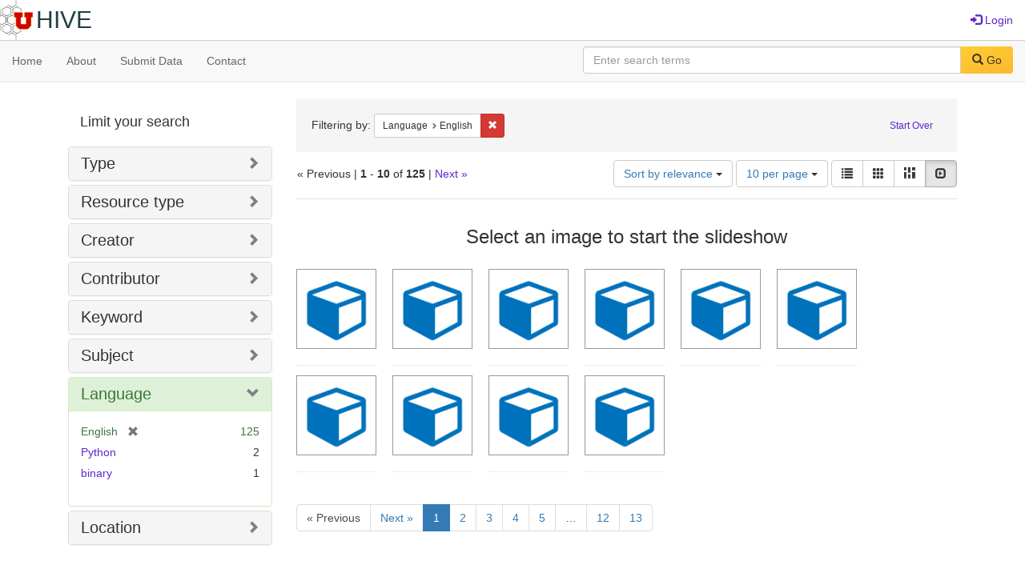

--- FILE ---
content_type: text/html; charset=utf-8
request_url: https://hive.utah.edu/catalog?f%5Blanguage_sim%5D%5B%5D=English&locale=en&per_page=10&sort=score+desc%2C+system_create_dtsi+desc&view=slideshow
body_size: 7300
content:

<!DOCTYPE html>
<html lang="en" prefix="og:http://ogp.me/ns#">
  <head>
    <meta name="csrf-param" content="authenticity_token" />
<meta name="csrf-token" content="mMMFVPmP7rkmkXLROAn3GJWQ6FuM4ojV3rzgAUt8ibrct3TeQ3zlXmYgYR7EYltqcUhCIuARr8PyMp/4hcquxg==" />
<meta charset="utf-8" />
<!-- added for use on small devices like phones -->
<meta name="viewport" content="width=device-width, initial-scale=1.0" maximum-scale="1">
<link rel="resourcesync" href="https://hive.utah.edu/capabilitylist?locale=en">

<!-- Twitter card metadata -->

<!-- Google Scholar metadata -->


<title>Index Catalog // Hive</title>

<!-- application css -->
<link rel="stylesheet" media="screen" href="/assets/application-4a6ff2669cb193f683abf96a5c556320f591c392c2550205c3caa7496b468c0c.css" />

<!-- application js -->
<script src="/assets/application-477b4dd399f4a37959ca35a06b4b7129cb2774102380f8416a68731174178b2d.js"></script>

<style>
a { color: #5f26c9; }
.navbar-inverse .navbar-link { color: #4240c4; }

.navbar-inverse { background-color: #38f0d1; }

.navbar-inverse .navbar-nav > .open > a,
.navbar-inverse .navbar-nav > .open > a:hover,
.navbar-inverse .navbar-nav > .open > a:focus { background-color: #38f0d1; }
.navbar-inverse .navbar-nav > li > a,
.navbar-inverse .navbar-text,
.navbar-inverse .navbar-brand { color: #000000; }

/*
.btn-primary {
  background-color: #902727;
  border-color: #892525;
}


.btn-primary:focus,
.btn-primary.focus {
  background-color: #822323;
  border-color: #671c1c;
}

.btn-primary:hover {
  background-color: #822323;
  border-color: #792121;
}

.btn-primary:active,
.btn-primary.active {
  background-color: #902727;
  border-color: #892525;
}

.btn-primary:active:hover,
.btn-primary:active:focus,
.btn-primary:active.focus,
.btn-primary.active:hover,
.btn-primary.active:focus,
.btn-primary.active.focus{
  background-color: #902727;
  border-color: #892525;
}

.btn-primary.disabled:hover,
.btn-primary.disabled:focus,
.btn-primary.disabled.focus,
.btn-primary[disabled]:hover,
.btn-primary[disabled]:focus,
.btn-primary[disabled].focus {
  background-color: #902727;
  border-color: #892525;
}
*/
</style>


<!-- Google Analytics -->

<!-- Matomo -->
<!-- Matomo -->
<script>
  var _paq = window._paq = window._paq || [];
  /* tracker methods like "setCustomDimension" should be called before "trackPageView" */
  _paq.push(['setDownloadClasses', ['btn btn-default dropdown-toggle', 'download']]);
  _paq.push(["setDocumentTitle", document.domain + "/" + document.title]);
  _paq.push(["setCookieDomain", "*.hive.utah.edu"]);
  _paq.push(['trackPageView']);
  _paq.push(['enableLinkTracking']);
  (function() {
    var u="https://analytics.lib.utah.edu/";
    _paq.push(['setTrackerUrl', u+'matomo.php']);
    _paq.push(['setSiteId', '60']);
    var d=document, g=d.createElement('script'), s=d.getElementsByTagName('script')[0];
    g.async=true; g.src=u+'matomo.js'; s.parentNode.insertBefore(g,s);
  })();
</script>
<noscript><p><img src="https://analytics.lib.utah.edu/matomo.php?idsite=60&amp;rec=1" style="border:0;" alt="" /></p></noscript>
<!-- End Matomo Code -->


<!-- for extras, e.g., a favicon -->


      <meta name="totalResults" content="125" />
<meta name="startIndex" content="0" />
<meta name="itemsPerPage" content="10" />

  <link rel="alternate" type="application/rss+xml" title="RSS for results" href="/catalog.rss?f%5Blanguage_sim%5D%5B%5D=English&amp;locale=en&amp;per_page=10&amp;sort=score+desc%2C+system_create_dtsi+desc&amp;view=slideshow" />
  <link rel="alternate" type="application/atom+xml" title="Atom for results" href="/catalog.atom?f%5Blanguage_sim%5D%5B%5D=English&amp;locale=en&amp;per_page=10&amp;sort=score+desc%2C+system_create_dtsi+desc&amp;view=slideshow" />
  <link rel="alternate" type="application/json" title="JSON" href="/catalog.json?f%5Blanguage_sim%5D%5B%5D=English&amp;locale=en&amp;per_page=10&amp;sort=score+desc%2C+system_create_dtsi+desc&amp;view=slideshow" />

  </head>

  <body>
    <div class="skip-to-content">
      <a href="#skip-to-content">Skip to Content</a>
    </div>
    <header>
  <nav id="masthead" class="navbar navbar-static-top" role="navigation">
    <div class="container-fluid">
      <!-- Brand and toggle get grouped for better mobile display -->
      <div class="navbar-header">
        <button type="button" class="navbar-toggle collapsed" data-toggle="collapse" data-target="#top-navbar-collapse" aria-expanded="false">
          <span class="sr-only">Toggle navigation</span>
          <span class="icon-bar"></span>
          <span class="icon-bar"></span>
          <span class="icon-bar"></span>
        </button>
        <a id="logo" class="navbar-brand" href="/?locale=en" data-no-turbolink="true">
  <img src="/images/hive2Logo.png" alt="The Hive Logo" class="main-logo" />
  <span class="institution_name">Hive</span>
</a>

      </div>

      <div class="collapse navbar-collapse" id="top-navbar-collapse">
        <ul id="user_utility_links" class="nav navbar-nav navbar-right">
  
    <li>
      <a href="/users/sign_in?locale=en">
        <span class="glyphicon glyphicon-log-in" aria-hidden="true"></span> Login
</a>    </li>
</ul>

      </div>
    </div>
  </nav>
</header>


      <nav class="navbar navbar-default navbar-static-top" role="navigation" aria-label="Root Menu">
  <div class="container-fluid">
    <div class="row">
      <ul class="nav navbar-nav col-sm-5">
        <li >
          <a href="/?locale=en">Home</a></li>
        <li >
          <a href="/about?locale=en">About</a></li>
        <li >
          <a href="/help?locale=en">Submit Data</a></li>
        <li >
          <a href="/contact?locale=en">Contact</a></li>
      </ul><!-- /.nav -->
      <div class="searchbar-right navbar-right col-sm-7">
        <form class="form-horizontal search-form" id="search-form-header" role="search" action="/catalog?locale=en" accept-charset="UTF-8" method="get"><input name="utf8" type="hidden" value="&#x2713;" />
  <input type="hidden" name="f[language_sim][]" value="English" />
<input type="hidden" name="locale" value="en" />
<input type="hidden" name="per_page" value="10" />
<input type="hidden" name="sort" value="score desc, system_create_dtsi desc" />
<input type="hidden" name="view" value="slideshow" />
  <input type="hidden" name="search_field" id="search_field" value="all_fields" />
  <div class="form-group">

    <label class="control-label col-sm-3" for="search-field-header">
      
    </label>

    <div class="input-group">
      <input type="text" name="q" id="search-field-header" class="q form-control" placeholder="Enter search terms" />

      <div class="input-group-btn">
        <button type="submit" class="btn btn-primary" id="search-submit-header">
          <span class="glyphicon glyphicon-search" aria-hidden="true"></span> Go
        </button>

        </ul>
      </div><!-- /.input-group-btn -->
    </div><!-- /.input-group -->
    
  </div><!-- /.form-group -->
</form>
      </div>
    </div>
  </div>
</nav><!-- /.navbar -->


    
    <div id="content-wrapper" class="container" role="main">
      
      

      <a name="skip-to-content" id="skip-to-content"></a>
      
      <div id="content" class="col-md-9 col-md-push-3 col-sm-8 col-sm-push-4">
    <h2 class="sr-only top-content-title">Search Constraints</h2>






      <div id="appliedParams" class="clearfix constraints-container">
        <div class="pull-right">
          <a class="catalog_startOverLink btn btn-sm btn-text" id="startOverLink" href="/catalog?locale=en&amp;view=slideshow">Start Over</a>
        </div>
        <span class="constraints-label">Filtering by:</span>
        
<span class="btn-group appliedFilter constraint filter filter-language_sim">
  <span class="constraint-value btn btn-sm btn-default btn-disabled">
      <span class="filterName">Language</span>
      <span class="filterValue" title="English">English</span>
  </span>

    <a class="btn btn-default btn-sm remove dropdown-toggle" href="/catalog?locale=en&amp;per_page=10&amp;sort=score+desc%2C+system_create_dtsi+desc&amp;view=slideshow"><span class="glyphicon glyphicon-remove"></span><span class="sr-only">Remove constraint Language: English</span></a>
</span>

      </div>


<div id="sortAndPerPage" class="clearfix" role="navigation" aria-label="Results navigation">
        <div class="page_links">
      &laquo; Previous | 
      <span class="page_entries">
        <strong>1</strong> - <strong>10</strong> of <strong>125</strong>
      </span> | 
      <a rel="next" href="/catalog?f%5Blanguage_sim%5D%5B%5D=English&amp;locale=en&amp;page=2&amp;per_page=10&amp;sort=score+desc%2C+system_create_dtsi+desc&amp;view=slideshow">Next &raquo;</a>

    </div>

  <div class="search-widgets pull-right"><div id="sort-dropdown" class="btn-group">
  <button type="button" class="btn btn-default dropdown-toggle" data-toggle="dropdown" aria-expanded="false">
      Sort by relevance <span class="caret"></span>
  </button>

  <ul class="dropdown-menu" role="menu">
        <li role="menuitem"><a href="/catalog?f%5Blanguage_sim%5D%5B%5D=English&amp;locale=en&amp;per_page=10&amp;sort=score+desc%2C+system_create_dtsi+desc&amp;view=slideshow">relevance</a></li>
        <li role="menuitem"><a href="/catalog?f%5Blanguage_sim%5D%5B%5D=English&amp;locale=en&amp;per_page=10&amp;sort=system_create_dtsi+desc&amp;view=slideshow">date uploaded ▼</a></li>
        <li role="menuitem"><a href="/catalog?f%5Blanguage_sim%5D%5B%5D=English&amp;locale=en&amp;per_page=10&amp;sort=system_create_dtsi+asc&amp;view=slideshow">date uploaded ▲</a></li>
        <li role="menuitem"><a href="/catalog?f%5Blanguage_sim%5D%5B%5D=English&amp;locale=en&amp;per_page=10&amp;sort=system_modified_dtsi+desc&amp;view=slideshow">date modified ▼</a></li>
        <li role="menuitem"><a href="/catalog?f%5Blanguage_sim%5D%5B%5D=English&amp;locale=en&amp;per_page=10&amp;sort=system_modified_dtsi+asc&amp;view=slideshow">date modified ▲</a></li>
  </ul>
</div>


  <span class="sr-only">Number of results to display per page</span>
<div id="per_page-dropdown" class="btn-group">
  <button type="button" class="btn btn-default dropdown-toggle" data-toggle="dropdown" aria-expanded="false">
    10 per page <span class="caret"></span>
  </button>
  <ul class="dropdown-menu" role="menu">
      <li role="menuitem"><a href="/catalog?f%5Blanguage_sim%5D%5B%5D=English&amp;locale=en&amp;per_page=10&amp;sort=score+desc%2C+system_create_dtsi+desc&amp;view=slideshow">10<span class="sr-only"> per page</span></a></li>
      <li role="menuitem"><a href="/catalog?f%5Blanguage_sim%5D%5B%5D=English&amp;locale=en&amp;per_page=20&amp;sort=score+desc%2C+system_create_dtsi+desc&amp;view=slideshow">20<span class="sr-only"> per page</span></a></li>
      <li role="menuitem"><a href="/catalog?f%5Blanguage_sim%5D%5B%5D=English&amp;locale=en&amp;per_page=50&amp;sort=score+desc%2C+system_create_dtsi+desc&amp;view=slideshow">50<span class="sr-only"> per page</span></a></li>
      <li role="menuitem"><a href="/catalog?f%5Blanguage_sim%5D%5B%5D=English&amp;locale=en&amp;per_page=100&amp;sort=score+desc%2C+system_create_dtsi+desc&amp;view=slideshow">100<span class="sr-only"> per page</span></a></li>
  </ul>
</div>

<div class="view-type">
  <span class="sr-only">View results as: </span>
  <div class="view-type-group btn-group">
      <a title="List" class="btn btn-default view-type-list " href="/catalog?f%5Blanguage_sim%5D%5B%5D=English&amp;locale=en&amp;per_page=10&amp;sort=score+desc%2C+system_create_dtsi+desc&amp;view=list">
        <span class="glyphicon glyphicon-list view-icon-list"></span>
        <span class="caption">List</span>
</a>      <a title="Gallery" class="btn btn-default view-type-gallery " href="/catalog?f%5Blanguage_sim%5D%5B%5D=English&amp;locale=en&amp;per_page=10&amp;sort=score+desc%2C+system_create_dtsi+desc&amp;view=gallery">
        <span class="glyphicon glyphicon-gallery view-icon-gallery"></span>
        <span class="caption">Gallery</span>
</a>      <a title="Masonry" class="btn btn-default view-type-masonry " href="/catalog?f%5Blanguage_sim%5D%5B%5D=English&amp;locale=en&amp;per_page=10&amp;sort=score+desc%2C+system_create_dtsi+desc&amp;view=masonry">
        <span class="glyphicon glyphicon-masonry view-icon-masonry"></span>
        <span class="caption">Masonry</span>
</a>      <a title="Slideshow" class="btn btn-default view-type-slideshow active" href="/catalog?f%5Blanguage_sim%5D%5B%5D=English&amp;locale=en&amp;per_page=10&amp;sort=score+desc%2C+system_create_dtsi+desc&amp;view=slideshow">
        <span class="glyphicon glyphicon-slideshow view-icon-slideshow"></span>
        <span class="caption">Slideshow</span>
</a>  </div>
</div>
</div>
</div>


<h2 class="sr-only">Search Results</h2>

  <div id="documents" class="row slideshow-documents">
  <div class="info">
    <h3>Select an image to start the slideshow</h3>
  </div>

  <div class="grid">
    <div class="document">
  <div class="thumbnail">
    <a data-slide-to="0" data-toggle="modal" data-target="#slideshow-modal" href="#">
          <img src="/assets/work-ff055336041c3f7d310ad69109eda4a887b16ec501f35afc0a547c4adb97ee72.png" />
</a>  </div>
</div>
<div class="document">
  <div class="thumbnail">
    <a data-slide-to="1" data-toggle="modal" data-target="#slideshow-modal" href="#">
          <img src="/assets/work-ff055336041c3f7d310ad69109eda4a887b16ec501f35afc0a547c4adb97ee72.png" />
</a>  </div>
</div>
<div class="document">
  <div class="thumbnail">
    <a data-slide-to="2" data-toggle="modal" data-target="#slideshow-modal" href="#">
          <img src="/assets/work-ff055336041c3f7d310ad69109eda4a887b16ec501f35afc0a547c4adb97ee72.png" />
</a>  </div>
</div>
<div class="document">
  <div class="thumbnail">
    <a data-slide-to="3" data-toggle="modal" data-target="#slideshow-modal" href="#">
          <img src="/assets/work-ff055336041c3f7d310ad69109eda4a887b16ec501f35afc0a547c4adb97ee72.png" />
</a>  </div>
</div>
<div class="document">
  <div class="thumbnail">
    <a data-slide-to="4" data-toggle="modal" data-target="#slideshow-modal" href="#">
          <img src="/assets/work-ff055336041c3f7d310ad69109eda4a887b16ec501f35afc0a547c4adb97ee72.png" />
</a>  </div>
</div>
<div class="document">
  <div class="thumbnail">
    <a data-slide-to="5" data-toggle="modal" data-target="#slideshow-modal" href="#">
          <img src="/assets/work-ff055336041c3f7d310ad69109eda4a887b16ec501f35afc0a547c4adb97ee72.png" />
</a>  </div>
</div>
<div class="document">
  <div class="thumbnail">
    <a data-slide-to="6" data-toggle="modal" data-target="#slideshow-modal" href="#">
          <img src="/assets/work-ff055336041c3f7d310ad69109eda4a887b16ec501f35afc0a547c4adb97ee72.png" />
</a>  </div>
</div>
<div class="document">
  <div class="thumbnail">
    <a data-slide-to="7" data-toggle="modal" data-target="#slideshow-modal" href="#">
          <img src="/assets/work-ff055336041c3f7d310ad69109eda4a887b16ec501f35afc0a547c4adb97ee72.png" />
</a>  </div>
</div>
<div class="document">
  <div class="thumbnail">
    <a data-slide-to="8" data-toggle="modal" data-target="#slideshow-modal" href="#">
          <img src="/assets/work-ff055336041c3f7d310ad69109eda4a887b16ec501f35afc0a547c4adb97ee72.png" />
</a>  </div>
</div>
<div class="document">
  <div class="thumbnail">
    <a data-slide-to="9" data-toggle="modal" data-target="#slideshow-modal" href="#">
          <img src="/assets/work-ff055336041c3f7d310ad69109eda4a887b16ec501f35afc0a547c4adb97ee72.png" />
</a>  </div>
</div>

  </div>

    <!-- Modal -->
  <div class="slideshow-modal modal fade" id="slideshow-modal" tabindex="-1" role="dialog" aria-labelledby="slideshow-modal-label" aria-hidden="true">
    <div class="modal-dialog col-md-10">
      <div class="modal-content">
        <div class="modal-header">
          <button type="button" class="close" data-dismiss="modal" aria-hidden="true"><span class="glyphicon glyphicon-remove"></span></button>
        </div>
        <div class="modal-body">
          
      <div id="slideshow" class="slideshow-presenter">
    <!-- Wrapper for slides -->
    <div class="slideshow-inner">
      <div class="item active">
  <div class="frame">
      <img src="/assets/work-ff055336041c3f7d310ad69109eda4a887b16ec501f35afc0a547c4adb97ee72.png" />
      <div class="caption">
        Data for: Characterization of Hydrogeologic and Lithologic Heterogeneity Along the Southern Shore of the Great Salt Lake, Utah, from Electrical Methods
      </div>
      <span class="counter">
        1 of 10
      </span>
  </div>
</div>
<div class="item">
  <div class="frame">
      <img src="/assets/work-ff055336041c3f7d310ad69109eda4a887b16ec501f35afc0a547c4adb97ee72.png" />
      <div class="caption">
        Time Tracking Study Data for Read &amp; Publish Agreement Administration at the University of Utah
      </div>
      <span class="counter">
        2 of 10
      </span>
  </div>
</div>
<div class="item">
  <div class="frame">
      <img src="/assets/work-ff055336041c3f7d310ad69109eda4a887b16ec501f35afc0a547c4adb97ee72.png" />
      <div class="caption">
        Airborne Particle and Environmental Monitoring in Clinical Settings
      </div>
      <span class="counter">
        3 of 10
      </span>
  </div>
</div>
<div class="item">
  <div class="frame">
      <img src="/assets/work-ff055336041c3f7d310ad69109eda4a887b16ec501f35afc0a547c4adb97ee72.png" />
      <div class="caption">
        Dual Fluoroscopy In Vivo Pelvic and Hip Joint Kinematics in Patients With Cam Femoroacetabular Impingement Syndrome
      </div>
      <span class="counter">
        4 of 10
      </span>
  </div>
</div>
<div class="item">
  <div class="frame">
      <img src="/assets/work-ff055336041c3f7d310ad69109eda4a887b16ec501f35afc0a547c4adb97ee72.png" />
      <div class="caption">
        Athlete Cam Morphology Femur Statistical Shape Model
      </div>
      <span class="counter">
        5 of 10
      </span>
  </div>
</div>
<div class="item">
  <div class="frame">
      <img src="/assets/work-ff055336041c3f7d310ad69109eda4a887b16ec501f35afc0a547c4adb97ee72.png" />
      <div class="caption">
        Pavement Performance Data
      </div>
      <span class="counter">
        6 of 10
      </span>
  </div>
</div>
<div class="item">
  <div class="frame">
      <img src="/assets/work-ff055336041c3f7d310ad69109eda4a887b16ec501f35afc0a547c4adb97ee72.png" />
      <div class="caption">
        Chorus Frog Population LIN Spikes per Stimulus Presentation Data
      </div>
      <span class="counter">
        7 of 10
      </span>
  </div>
</div>
<div class="item">
  <div class="frame">
      <img src="/assets/work-ff055336041c3f7d310ad69109eda4a887b16ec501f35afc0a547c4adb97ee72.png" />
      <div class="caption">
        Geologic Controls on Rare Earth Element Enrichment in Uinta Region Coals: Blackhawk Formation and Ferron Sandstone, Utah
      </div>
      <span class="counter">
        8 of 10
      </span>
  </div>
</div>
<div class="item">
  <div class="frame">
      <img src="/assets/work-ff055336041c3f7d310ad69109eda4a887b16ec501f35afc0a547c4adb97ee72.png" />
      <div class="caption">
        Data Supporting &#39;Evidence That Interval-Counting Neurons Play a Critical Role in Call Recognition by Cope’s Gray Treefrogs&#39;
      </div>
      <span class="counter">
        9 of 10
      </span>
  </div>
</div>
<div class="item">
  <div class="frame">
      <img src="/assets/work-ff055336041c3f7d310ad69109eda4a887b16ec501f35afc0a547c4adb97ee72.png" />
      <div class="caption">
        Incorporating Worksite Interventions in Safety &amp; Health, Survey and Focus Group Data, Utah, 2022 to 2024
      </div>
      <span class="counter">
        10 of 10
      </span>
  </div>
</div>

    </div>

    <!-- Controls -->
    <a class="left carousel-control prev" href="#slideshow" data-slide="prev">
      <span class="glyphicon glyphicon-chevron-left"></span>
    </a>
    <a class="right carousel-control next" href="#slideshow" data-slide="next">
      <span class="glyphicon glyphicon-chevron-right"></span>
    </a>

  </div>



        </div>
      </div>
    </div>
  </div>

</div>


 <div class="row record-padding">
  <div class="col-md-12">
    <div class="pagination">
        <ul class="pagination">
        <li class="disabled">
      <a rel="prev" onclick="return false;" href="#">&laquo; Previous</a>
    </li>


        <li>
      <a rel="next" href="/catalog?f%5Blanguage_sim%5D%5B%5D=English&amp;locale=en&amp;page=2&amp;per_page=10&amp;sort=score+desc%2C+system_create_dtsi+desc&amp;view=slideshow">Next &raquo;</a>
    </li>

        <li class="active">
    <span>1</span>
</li>


        <li class="">
    <a rel="next" href="/catalog?f%5Blanguage_sim%5D%5B%5D=English&amp;locale=en&amp;page=2&amp;per_page=10&amp;sort=score+desc%2C+system_create_dtsi+desc&amp;view=slideshow">2</a>
</li>


        <li class="">
    <a href="/catalog?f%5Blanguage_sim%5D%5B%5D=English&amp;locale=en&amp;page=3&amp;per_page=10&amp;sort=score+desc%2C+system_create_dtsi+desc&amp;view=slideshow">3</a>
</li>


        <li class="">
    <a href="/catalog?f%5Blanguage_sim%5D%5B%5D=English&amp;locale=en&amp;page=4&amp;per_page=10&amp;sort=score+desc%2C+system_create_dtsi+desc&amp;view=slideshow">4</a>
</li>


        <li class="">
    <a href="/catalog?f%5Blanguage_sim%5D%5B%5D=English&amp;locale=en&amp;page=5&amp;per_page=10&amp;sort=score+desc%2C+system_create_dtsi+desc&amp;view=slideshow">5</a>
</li>


        <li class="disabled">
  <span>…</span>
</li>


        <li class="">
    <a href="/catalog?f%5Blanguage_sim%5D%5B%5D=English&amp;locale=en&amp;page=12&amp;per_page=10&amp;sort=score+desc%2C+system_create_dtsi+desc&amp;view=slideshow">12</a>
</li>


        <li class="">
    <a href="/catalog?f%5Blanguage_sim%5D%5B%5D=English&amp;locale=en&amp;page=13&amp;per_page=10&amp;sort=score+desc%2C+system_create_dtsi+desc&amp;view=slideshow">13</a>
</li>


  </ul>

    </div>
  </div>
 </div>


</div>

<div id="sidebar" class="col-md-3 col-md-pull-9 col-sm-4 col-sm-pull-8">
  <div id="facets" class="facets sidenav">

  <div class="top-panel-heading panel-heading">
    <button type="button" class="facets-toggle" data-toggle="collapse" data-target="#facet-panel-collapse">
      <span class="sr-only">Toggle facets</span>
      <span class="icon-bar"></span>
      <span class="icon-bar"></span>
      <span class="icon-bar"></span>
    </button>

    <h2 class='facets-heading'>
      Limit your search
    </h2>
  </div>

  <div id="facet-panel-collapse" class="collapse panel-group">
    <div class="panel panel-default facet_limit blacklight-human_readable_type_sim ">
  <div class="collapsed collapse-toggle panel-heading" aria-expanded="false" data-toggle="collapse" data-target="#facet-human_readable_type_sim">
    <h3 class="panel-title facet-field-heading">
      <a data-turbolinks="false" data-no-turbolink="true" href="#">Type</a>
    </h3>
  </div>
  <div id="facet-human_readable_type_sim" class="panel-collapse facet-content collapse">
    <div class="panel-body">
      <ul class="facet-values list-unstyled">
  <li><span class="facet-label"><a class="facet_select" href="/catalog?f%5Bhuman_readable_type_sim%5D%5B%5D=Dataset&amp;f%5Blanguage_sim%5D%5B%5D=English&amp;locale=en&amp;per_page=10&amp;sort=score+desc%2C+system_create_dtsi+desc&amp;view=slideshow">Dataset</a></span><span class="facet-count">125</span></li>

</ul>

    </div>
  </div>
</div>

<div class="panel panel-default facet_limit blacklight-resource_type_sim ">
  <div class="collapsed collapse-toggle panel-heading" aria-expanded="false" data-toggle="collapse" data-target="#facet-resource_type_sim">
    <h3 class="panel-title facet-field-heading">
      <a data-turbolinks="false" data-no-turbolink="true" href="#">Resource type</a>
    </h3>
  </div>
  <div id="facet-resource_type_sim" class="panel-collapse facet-content collapse">
    <div class="panel-body">
      <ul class="facet-values list-unstyled">
  <li><span class="facet-label"><a class="facet_select" href="/catalog?f%5Blanguage_sim%5D%5B%5D=English&amp;f%5Bresource_type_sim%5D%5B%5D=Dataset&amp;locale=en&amp;per_page=10&amp;sort=score+desc%2C+system_create_dtsi+desc&amp;view=slideshow">Dataset</a></span><span class="facet-count">116</span></li><li><span class="facet-label"><a class="facet_select" href="/catalog?f%5Blanguage_sim%5D%5B%5D=English&amp;f%5Bresource_type_sim%5D%5B%5D=Software+or+Program+Code&amp;locale=en&amp;per_page=10&amp;sort=score+desc%2C+system_create_dtsi+desc&amp;view=slideshow">Software or Program Code</a></span><span class="facet-count">11</span></li><li><span class="facet-label"><a class="facet_select" href="/catalog?f%5Blanguage_sim%5D%5B%5D=English&amp;f%5Bresource_type_sim%5D%5B%5D=Image&amp;locale=en&amp;per_page=10&amp;sort=score+desc%2C+system_create_dtsi+desc&amp;view=slideshow">Image</a></span><span class="facet-count">2</span></li><li><span class="facet-label"><a class="facet_select" href="/catalog?f%5Blanguage_sim%5D%5B%5D=English&amp;f%5Bresource_type_sim%5D%5B%5D=Video&amp;locale=en&amp;per_page=10&amp;sort=score+desc%2C+system_create_dtsi+desc&amp;view=slideshow">Video</a></span><span class="facet-count">2</span></li><li><span class="facet-label"><a class="facet_select" href="/catalog?f%5Blanguage_sim%5D%5B%5D=English&amp;f%5Bresource_type_sim%5D%5B%5D=Audio&amp;locale=en&amp;per_page=10&amp;sort=score+desc%2C+system_create_dtsi+desc&amp;view=slideshow">Audio</a></span><span class="facet-count">1</span></li>

    <li class="more_facets_link">
      <a class="more_facets_link" href="/catalog/facet/resource_type_sim?f%5Blanguage_sim%5D%5B%5D=English&amp;locale=en&amp;per_page=10&amp;sort=score+desc%2C+system_create_dtsi+desc&amp;view=slideshow">more <span class="sr-only">Resource types</span> »</a>
    </li>
</ul>

    </div>
  </div>
</div>

<div class="panel panel-default facet_limit blacklight-creator_sim ">
  <div class="collapsed collapse-toggle panel-heading" aria-expanded="false" data-toggle="collapse" data-target="#facet-creator_sim">
    <h3 class="panel-title facet-field-heading">
      <a data-turbolinks="false" data-no-turbolink="true" href="#">Creator</a>
    </h3>
  </div>
  <div id="facet-creator_sim" class="panel-collapse facet-content collapse">
    <div class="panel-body">
      <ul class="facet-values list-unstyled">
  <li><span class="facet-label"><a class="facet_select" href="/catalog?f%5Bcreator_sim%5D%5B%5D=Moore%2C+Jeffrey+R.&amp;f%5Blanguage_sim%5D%5B%5D=English&amp;locale=en&amp;per_page=10&amp;sort=score+desc%2C+system_create_dtsi+desc&amp;view=slideshow">Moore, Jeffrey R.</a></span><span class="facet-count">8</span></li><li><span class="facet-label"><a class="facet_select" href="/catalog?f%5Bcreator_sim%5D%5B%5D=Bromley%2C+Benjamin+C.&amp;f%5Blanguage_sim%5D%5B%5D=English&amp;locale=en&amp;per_page=10&amp;sort=score+desc%2C+system_create_dtsi+desc&amp;view=slideshow">Bromley, Benjamin C.</a></span><span class="facet-count">6</span></li><li><span class="facet-label"><a class="facet_select" href="/catalog?f%5Bcreator_sim%5D%5B%5D=Finnegan%2C+Riley&amp;f%5Blanguage_sim%5D%5B%5D=English&amp;locale=en&amp;per_page=10&amp;sort=score+desc%2C+system_create_dtsi+desc&amp;view=slideshow">Finnegan, Riley</a></span><span class="facet-count">6</span></li><li><span class="facet-label"><a class="facet_select" href="/catalog?f%5Bcreator_sim%5D%5B%5D=Kenyon%2C+Scott+J.&amp;f%5Blanguage_sim%5D%5B%5D=English&amp;locale=en&amp;per_page=10&amp;sort=score+desc%2C+system_create_dtsi+desc&amp;view=slideshow">Kenyon, Scott J.</a></span><span class="facet-count">6</span></li><li><span class="facet-label"><a class="facet_select" href="/catalog?f%5Bcreator_sim%5D%5B%5D=Steenburgh%2C+Jim&amp;f%5Blanguage_sim%5D%5B%5D=English&amp;locale=en&amp;per_page=10&amp;sort=score+desc%2C+system_create_dtsi+desc&amp;view=slideshow">Steenburgh, Jim</a></span><span class="facet-count">6</span></li>

    <li class="more_facets_link">
      <a class="more_facets_link" href="/catalog/facet/creator_sim?f%5Blanguage_sim%5D%5B%5D=English&amp;locale=en&amp;per_page=10&amp;sort=score+desc%2C+system_create_dtsi+desc&amp;view=slideshow">more <span class="sr-only">Creators</span> »</a>
    </li>
</ul>

    </div>
  </div>
</div>

<div class="panel panel-default facet_limit blacklight-contributor_sim ">
  <div class="collapsed collapse-toggle panel-heading" aria-expanded="false" data-toggle="collapse" data-target="#facet-contributor_sim">
    <h3 class="panel-title facet-field-heading">
      <a data-turbolinks="false" data-no-turbolink="true" href="#">Contributor</a>
    </h3>
  </div>
  <div id="facet-contributor_sim" class="panel-collapse facet-content collapse">
    <div class="panel-body">
      <ul class="facet-values list-unstyled">
  <li><span class="facet-label"><a class="facet_select" href="/catalog?f%5Bcontributor_sim%5D%5B%5D=Huber%2C+Tavis&amp;f%5Blanguage_sim%5D%5B%5D=English&amp;locale=en&amp;per_page=10&amp;sort=score+desc%2C+system_create_dtsi+desc&amp;view=slideshow">Huber, Tavis</a></span><span class="facet-count">3</span></li><li><span class="facet-label"><a class="facet_select" href="/catalog?f%5Bcontributor_sim%5D%5B%5D=Stratford%2C+Kristina&amp;f%5Blanguage_sim%5D%5B%5D=English&amp;locale=en&amp;per_page=10&amp;sort=score+desc%2C+system_create_dtsi+desc&amp;view=slideshow">Stratford, Kristina</a></span><span class="facet-count">3</span></li><li><span class="facet-label"><a class="facet_select" href="/catalog?f%5Bcontributor_sim%5D%5B%5D=Carruth%2C+Kaitlin&amp;f%5Blanguage_sim%5D%5B%5D=English&amp;locale=en&amp;per_page=10&amp;sort=score+desc%2C+system_create_dtsi+desc&amp;view=slideshow">Carruth, Kaitlin</a></span><span class="facet-count">2</span></li><li><span class="facet-label"><a class="facet_select" href="/catalog?f%5Bcontributor_sim%5D%5B%5D=Crockett%2C+Becky&amp;f%5Blanguage_sim%5D%5B%5D=English&amp;locale=en&amp;per_page=10&amp;sort=score+desc%2C+system_create_dtsi+desc&amp;view=slideshow">Crockett, Becky</a></span><span class="facet-count">2</span></li><li><span class="facet-label"><a class="facet_select" href="/catalog?f%5Bcontributor_sim%5D%5B%5D=Fryer%2C+Julie&amp;f%5Blanguage_sim%5D%5B%5D=English&amp;locale=en&amp;per_page=10&amp;sort=score+desc%2C+system_create_dtsi+desc&amp;view=slideshow">Fryer, Julie</a></span><span class="facet-count">2</span></li>

    <li class="more_facets_link">
      <a class="more_facets_link" href="/catalog/facet/contributor_sim?f%5Blanguage_sim%5D%5B%5D=English&amp;locale=en&amp;per_page=10&amp;sort=score+desc%2C+system_create_dtsi+desc&amp;view=slideshow">more <span class="sr-only">Contributors</span> »</a>
    </li>
</ul>

    </div>
  </div>
</div>

<div class="panel panel-default facet_limit blacklight-keyword_sim ">
  <div class="collapsed collapse-toggle panel-heading" aria-expanded="false" data-toggle="collapse" data-target="#facet-keyword_sim">
    <h3 class="panel-title facet-field-heading">
      <a data-turbolinks="false" data-no-turbolink="true" href="#">Keyword</a>
    </h3>
  </div>
  <div id="facet-keyword_sim" class="panel-collapse facet-content collapse">
    <div class="panel-body">
      <ul class="facet-values list-unstyled">
  <li><span class="facet-label"><a class="facet_select" href="/catalog?f%5Bkeyword_sim%5D%5B%5D=Pluto&amp;f%5Blanguage_sim%5D%5B%5D=English&amp;locale=en&amp;per_page=10&amp;sort=score+desc%2C+system_create_dtsi+desc&amp;view=slideshow">Pluto</a></span><span class="facet-count">7</span></li><li><span class="facet-label"><a class="facet_select" href="/catalog?f%5Bkeyword_sim%5D%5B%5D=geology&amp;f%5Blanguage_sim%5D%5B%5D=English&amp;locale=en&amp;per_page=10&amp;sort=score+desc%2C+system_create_dtsi+desc&amp;view=slideshow">geology</a></span><span class="facet-count">6</span></li><li><span class="facet-label"><a class="facet_select" href="/catalog?f%5Bkeyword_sim%5D%5B%5D=Charon&amp;f%5Blanguage_sim%5D%5B%5D=English&amp;locale=en&amp;per_page=10&amp;sort=score+desc%2C+system_create_dtsi+desc&amp;view=slideshow">Charon</a></span><span class="facet-count">5</span></li><li><span class="facet-label"><a class="facet_select" href="/catalog?f%5Bkeyword_sim%5D%5B%5D=atmospheric+sciences&amp;f%5Blanguage_sim%5D%5B%5D=English&amp;locale=en&amp;per_page=10&amp;sort=score+desc%2C+system_create_dtsi+desc&amp;view=slideshow">atmospheric sciences</a></span><span class="facet-count">5</span></li><li><span class="facet-label"><a class="facet_select" href="/catalog?f%5Bkeyword_sim%5D%5B%5D=Snow&amp;f%5Blanguage_sim%5D%5B%5D=English&amp;locale=en&amp;per_page=10&amp;sort=score+desc%2C+system_create_dtsi+desc&amp;view=slideshow">Snow</a></span><span class="facet-count">4</span></li>

    <li class="more_facets_link">
      <a class="more_facets_link" href="/catalog/facet/keyword_sim?f%5Blanguage_sim%5D%5B%5D=English&amp;locale=en&amp;per_page=10&amp;sort=score+desc%2C+system_create_dtsi+desc&amp;view=slideshow">more <span class="sr-only">Keywords</span> »</a>
    </li>
</ul>

    </div>
  </div>
</div>

<div class="panel panel-default facet_limit blacklight-subject_sim ">
  <div class="collapsed collapse-toggle panel-heading" aria-expanded="false" data-toggle="collapse" data-target="#facet-subject_sim">
    <h3 class="panel-title facet-field-heading">
      <a data-turbolinks="false" data-no-turbolink="true" href="#">Subject</a>
    </h3>
  </div>
  <div id="facet-subject_sim" class="panel-collapse facet-content collapse">
    <div class="panel-body">
      <ul class="facet-values list-unstyled">
  <li><span class="facet-label"><a class="facet_select" href="/catalog?f%5Blanguage_sim%5D%5B%5D=English&amp;f%5Bsubject_sim%5D%5B%5D=seismology&amp;locale=en&amp;per_page=10&amp;sort=score+desc%2C+system_create_dtsi+desc&amp;view=slideshow">seismology</a></span><span class="facet-count">8</span></li><li><span class="facet-label"><a class="facet_select" href="/catalog?f%5Blanguage_sim%5D%5B%5D=English&amp;f%5Bsubject_sim%5D%5B%5D=Atmospheric+Science&amp;locale=en&amp;per_page=10&amp;sort=score+desc%2C+system_create_dtsi+desc&amp;view=slideshow">Atmospheric Science</a></span><span class="facet-count">7</span></li><li><span class="facet-label"><a class="facet_select" href="/catalog?f%5Blanguage_sim%5D%5B%5D=English&amp;f%5Bsubject_sim%5D%5B%5D=Geophysics&amp;locale=en&amp;per_page=10&amp;sort=score+desc%2C+system_create_dtsi+desc&amp;view=slideshow">Geophysics</a></span><span class="facet-count">7</span></li><li><span class="facet-label"><a class="facet_select" href="/catalog?f%5Blanguage_sim%5D%5B%5D=English&amp;f%5Bsubject_sim%5D%5B%5D=cardiology&amp;locale=en&amp;per_page=10&amp;sort=score+desc%2C+system_create_dtsi+desc&amp;view=slideshow">cardiology</a></span><span class="facet-count">7</span></li><li><span class="facet-label"><a class="facet_select" href="/catalog?f%5Blanguage_sim%5D%5B%5D=English&amp;f%5Bsubject_sim%5D%5B%5D=Geology&amp;locale=en&amp;per_page=10&amp;sort=score+desc%2C+system_create_dtsi+desc&amp;view=slideshow">Geology</a></span><span class="facet-count">6</span></li>

    <li class="more_facets_link">
      <a class="more_facets_link" href="/catalog/facet/subject_sim?f%5Blanguage_sim%5D%5B%5D=English&amp;locale=en&amp;per_page=10&amp;sort=score+desc%2C+system_create_dtsi+desc&amp;view=slideshow">more <span class="sr-only">Subjects</span> »</a>
    </li>
</ul>

    </div>
  </div>
</div>

<div class="panel panel-default facet_limit blacklight-language_sim facet_limit-active">
  <div class=" collapse-toggle panel-heading" aria-expanded="false" data-toggle="collapse" data-target="#facet-language_sim">
    <h3 class="panel-title facet-field-heading">
      <a data-turbolinks="false" data-no-turbolink="true" href="#">Language</a>
    </h3>
  </div>
  <div id="facet-language_sim" class="panel-collapse facet-content in">
    <div class="panel-body">
      <ul class="facet-values list-unstyled">
  <li><span class="facet-label"><span class="selected">English</span><a class="remove" href="/catalog?locale=en&amp;per_page=10&amp;sort=score+desc%2C+system_create_dtsi+desc&amp;view=slideshow"><span class="glyphicon glyphicon-remove"></span><span class="sr-only">[remove]</span></a></span><span class="selected facet-count">125</span></li><li><span class="facet-label"><a class="facet_select" href="/catalog?f%5Blanguage_sim%5D%5B%5D=English&amp;f%5Blanguage_sim%5D%5B%5D=Python&amp;locale=en&amp;per_page=10&amp;sort=score+desc%2C+system_create_dtsi+desc&amp;view=slideshow">Python</a></span><span class="facet-count">2</span></li><li><span class="facet-label"><a class="facet_select" href="/catalog?f%5Blanguage_sim%5D%5B%5D=English&amp;f%5Blanguage_sim%5D%5B%5D=binary&amp;locale=en&amp;per_page=10&amp;sort=score+desc%2C+system_create_dtsi+desc&amp;view=slideshow">binary</a></span><span class="facet-count">1</span></li>

</ul>

    </div>
  </div>
</div>

<div class="panel panel-default facet_limit blacklight-based_near_label_sim ">
  <div class="collapsed collapse-toggle panel-heading" aria-expanded="false" data-toggle="collapse" data-target="#facet-based_near_label_sim">
    <h3 class="panel-title facet-field-heading">
      <a data-turbolinks="false" data-no-turbolink="true" href="#">Location</a>
    </h3>
  </div>
  <div id="facet-based_near_label_sim" class="panel-collapse facet-content collapse">
    <div class="panel-body">
      <ul class="facet-values list-unstyled">
  <li><span class="facet-label"><a class="facet_select" href="/catalog?f%5Bbased_near_label_sim%5D%5B%5D=Salt+Lake+City%2C+Utah%2C+United+States&amp;f%5Blanguage_sim%5D%5B%5D=English&amp;locale=en&amp;per_page=10&amp;sort=score+desc%2C+system_create_dtsi+desc&amp;view=slideshow">Salt Lake City, Utah, United States</a></span><span class="facet-count">45</span></li><li><span class="facet-label"><a class="facet_select" href="/catalog?f%5Bbased_near_label_sim%5D%5B%5D=Utah%2C+Utah%2C+United+States&amp;f%5Blanguage_sim%5D%5B%5D=English&amp;locale=en&amp;per_page=10&amp;sort=score+desc%2C+system_create_dtsi+desc&amp;view=slideshow">Utah, Utah, United States</a></span><span class="facet-count">11</span></li><li><span class="facet-label"><a class="facet_select" href="/catalog?f%5Bbased_near_label_sim%5D%5B%5D=University+of+Utah%2C+Utah%2C+United+States&amp;f%5Blanguage_sim%5D%5B%5D=English&amp;locale=en&amp;per_page=10&amp;sort=score+desc%2C+system_create_dtsi+desc&amp;view=slideshow">University of Utah, Utah, United States</a></span><span class="facet-count">6</span></li><li><span class="facet-label"><a class="facet_select" href="/catalog?f%5Bbased_near_label_sim%5D%5B%5D=United+States%2C+%2C+United+States&amp;f%5Blanguage_sim%5D%5B%5D=English&amp;locale=en&amp;per_page=10&amp;sort=score+desc%2C+system_create_dtsi+desc&amp;view=slideshow">United States, , United States</a></span><span class="facet-count">5</span></li><li><span class="facet-label"><a class="facet_select" href="/catalog?f%5Bbased_near_label_sim%5D%5B%5D=Alta%2C+Utah%2C+United+States&amp;f%5Blanguage_sim%5D%5B%5D=English&amp;locale=en&amp;per_page=10&amp;sort=score+desc%2C+system_create_dtsi+desc&amp;view=slideshow">Alta, Utah, United States</a></span><span class="facet-count">4</span></li>

    <li class="more_facets_link">
      <a class="more_facets_link" href="/catalog/facet/based_near_label_sim?f%5Blanguage_sim%5D%5B%5D=English&amp;locale=en&amp;per_page=10&amp;sort=score+desc%2C+system_create_dtsi+desc&amp;view=slideshow">more <span class="sr-only">Locations</span> »</a>
    </li>
</ul>

    </div>
  </div>
</div>

  </div>
</div>

</div>

    </div><!-- /#content-wrapper -->
    <footer class="navbar navbar-inverse site-footer">
  <div class="container-fluid">
    <div class="col-sm-6">
      <div class="navbar-text text-left">
        <img src="/images/hiveLogoLight.png" alt="The Hive Logo" class="footer-logo">
        <p>The Hive is a publicly-accessible repository for research data generated by University of Utah researchers, students, and staff.</p>
      </div>
    </div>
    <div class="col-sm-6">
      <div class="navbar-text text-right">
        <p><strong>Copyright &copy; 2023 Samvera</strong></p>
        <p>Licensed under the Apache License, Version 2.0</p>
        <p>A service of <a href="http://samvera.org/" class="navbar-link" target="_blank">Samvera</a>. Hyrax v3.6.0</p>
      </div>
    </div>
  </div>
</footer>

    <div id="ajax-modal" class="modal fade" tabindex="-1" role="dialog" aria-hidden="true">
  <div class="modal-dialog" role="document">
    <div class="modal-content">
    </div>
  </div>
</div>

  </body>
</html>

